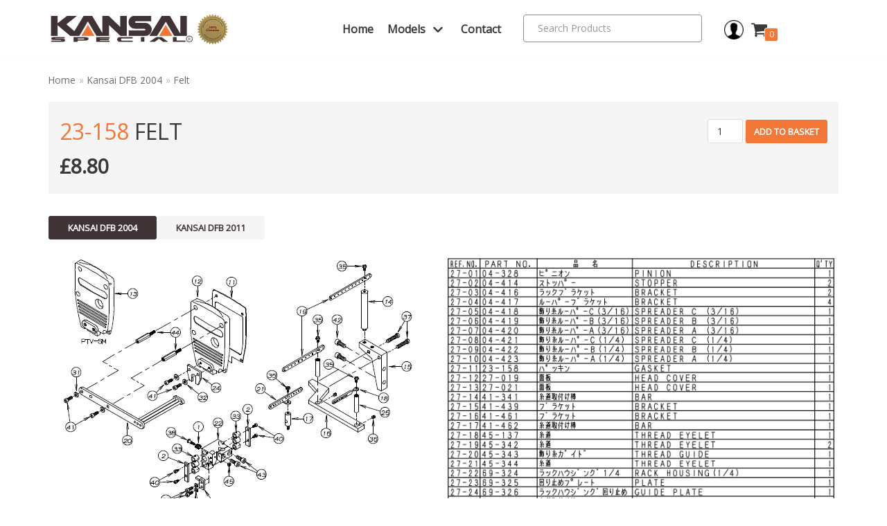

--- FILE ---
content_type: text/html; charset=UTF-8
request_url: https://www.kansai-special.co.uk/product/felt-37/
body_size: 15201
content:
<!DOCTYPE html>
<html lang="en-GB">

<head>
	
	<meta charset="UTF-8">
	<meta name="viewport" content="width=device-width, initial-scale=1, minimum-scale=1">
	<link rel="profile" href="http://gmpg.org/xfn/11">
		<title>Felt &#8211; Kansai Special</title>
<meta name='robots' content='max-image-preview:large' />
<link rel='dns-prefetch' href='//fonts.googleapis.com' />
<link rel="alternate" type="application/rss+xml" title="Kansai Special &raquo; Feed" href="https://www.kansai-special.co.uk/feed/" />
<link rel="alternate" type="application/rss+xml" title="Kansai Special &raquo; Comments Feed" href="https://www.kansai-special.co.uk/comments/feed/" />
<script type="text/javascript">
/* <![CDATA[ */
window._wpemojiSettings = {"baseUrl":"https:\/\/s.w.org\/images\/core\/emoji\/15.0.3\/72x72\/","ext":".png","svgUrl":"https:\/\/s.w.org\/images\/core\/emoji\/15.0.3\/svg\/","svgExt":".svg","source":{"concatemoji":"https:\/\/www.kansai-special.co.uk\/wp-includes\/js\/wp-emoji-release.min.js?ver=6.5.7"}};
/*! This file is auto-generated */
!function(i,n){var o,s,e;function c(e){try{var t={supportTests:e,timestamp:(new Date).valueOf()};sessionStorage.setItem(o,JSON.stringify(t))}catch(e){}}function p(e,t,n){e.clearRect(0,0,e.canvas.width,e.canvas.height),e.fillText(t,0,0);var t=new Uint32Array(e.getImageData(0,0,e.canvas.width,e.canvas.height).data),r=(e.clearRect(0,0,e.canvas.width,e.canvas.height),e.fillText(n,0,0),new Uint32Array(e.getImageData(0,0,e.canvas.width,e.canvas.height).data));return t.every(function(e,t){return e===r[t]})}function u(e,t,n){switch(t){case"flag":return n(e,"\ud83c\udff3\ufe0f\u200d\u26a7\ufe0f","\ud83c\udff3\ufe0f\u200b\u26a7\ufe0f")?!1:!n(e,"\ud83c\uddfa\ud83c\uddf3","\ud83c\uddfa\u200b\ud83c\uddf3")&&!n(e,"\ud83c\udff4\udb40\udc67\udb40\udc62\udb40\udc65\udb40\udc6e\udb40\udc67\udb40\udc7f","\ud83c\udff4\u200b\udb40\udc67\u200b\udb40\udc62\u200b\udb40\udc65\u200b\udb40\udc6e\u200b\udb40\udc67\u200b\udb40\udc7f");case"emoji":return!n(e,"\ud83d\udc26\u200d\u2b1b","\ud83d\udc26\u200b\u2b1b")}return!1}function f(e,t,n){var r="undefined"!=typeof WorkerGlobalScope&&self instanceof WorkerGlobalScope?new OffscreenCanvas(300,150):i.createElement("canvas"),a=r.getContext("2d",{willReadFrequently:!0}),o=(a.textBaseline="top",a.font="600 32px Arial",{});return e.forEach(function(e){o[e]=t(a,e,n)}),o}function t(e){var t=i.createElement("script");t.src=e,t.defer=!0,i.head.appendChild(t)}"undefined"!=typeof Promise&&(o="wpEmojiSettingsSupports",s=["flag","emoji"],n.supports={everything:!0,everythingExceptFlag:!0},e=new Promise(function(e){i.addEventListener("DOMContentLoaded",e,{once:!0})}),new Promise(function(t){var n=function(){try{var e=JSON.parse(sessionStorage.getItem(o));if("object"==typeof e&&"number"==typeof e.timestamp&&(new Date).valueOf()<e.timestamp+604800&&"object"==typeof e.supportTests)return e.supportTests}catch(e){}return null}();if(!n){if("undefined"!=typeof Worker&&"undefined"!=typeof OffscreenCanvas&&"undefined"!=typeof URL&&URL.createObjectURL&&"undefined"!=typeof Blob)try{var e="postMessage("+f.toString()+"("+[JSON.stringify(s),u.toString(),p.toString()].join(",")+"));",r=new Blob([e],{type:"text/javascript"}),a=new Worker(URL.createObjectURL(r),{name:"wpTestEmojiSupports"});return void(a.onmessage=function(e){c(n=e.data),a.terminate(),t(n)})}catch(e){}c(n=f(s,u,p))}t(n)}).then(function(e){for(var t in e)n.supports[t]=e[t],n.supports.everything=n.supports.everything&&n.supports[t],"flag"!==t&&(n.supports.everythingExceptFlag=n.supports.everythingExceptFlag&&n.supports[t]);n.supports.everythingExceptFlag=n.supports.everythingExceptFlag&&!n.supports.flag,n.DOMReady=!1,n.readyCallback=function(){n.DOMReady=!0}}).then(function(){return e}).then(function(){var e;n.supports.everything||(n.readyCallback(),(e=n.source||{}).concatemoji?t(e.concatemoji):e.wpemoji&&e.twemoji&&(t(e.twemoji),t(e.wpemoji)))}))}((window,document),window._wpemojiSettings);
/* ]]> */
</script>
<style id='wp-emoji-styles-inline-css' type='text/css'>

	img.wp-smiley, img.emoji {
		display: inline !important;
		border: none !important;
		box-shadow: none !important;
		height: 1em !important;
		width: 1em !important;
		margin: 0 0.07em !important;
		vertical-align: -0.1em !important;
		background: none !important;
		padding: 0 !important;
	}
</style>
<link rel='stylesheet' id='wp-block-library-css' href='https://www.kansai-special.co.uk/wp-includes/css/dist/block-library/style.min.css?ver=6.5.7' type='text/css' media='all' />
<style id='classic-theme-styles-inline-css' type='text/css'>
/*! This file is auto-generated */
.wp-block-button__link{color:#fff;background-color:#32373c;border-radius:9999px;box-shadow:none;text-decoration:none;padding:calc(.667em + 2px) calc(1.333em + 2px);font-size:1.125em}.wp-block-file__button{background:#32373c;color:#fff;text-decoration:none}
</style>
<style id='global-styles-inline-css' type='text/css'>
body{--wp--preset--color--black: #000000;--wp--preset--color--cyan-bluish-gray: #abb8c3;--wp--preset--color--white: #ffffff;--wp--preset--color--pale-pink: #f78da7;--wp--preset--color--vivid-red: #cf2e2e;--wp--preset--color--luminous-vivid-orange: #ff6900;--wp--preset--color--luminous-vivid-amber: #fcb900;--wp--preset--color--light-green-cyan: #7bdcb5;--wp--preset--color--vivid-green-cyan: #00d084;--wp--preset--color--pale-cyan-blue: #8ed1fc;--wp--preset--color--vivid-cyan-blue: #0693e3;--wp--preset--color--vivid-purple: #9b51e0;--wp--preset--color--neve-link-color: var(--nv-primary-accent);--wp--preset--color--neve-link-hover-color: var(--nv-secondary-accent);--wp--preset--color--nv-site-bg: var(--nv-site-bg);--wp--preset--color--nv-light-bg: var(--nv-light-bg);--wp--preset--color--nv-dark-bg: var(--nv-dark-bg);--wp--preset--color--neve-text-color: var(--nv-text-color);--wp--preset--color--nv-text-dark-bg: var(--nv-text-dark-bg);--wp--preset--color--nv-c-1: var(--nv-c-1);--wp--preset--color--nv-c-2: var(--nv-c-2);--wp--preset--gradient--vivid-cyan-blue-to-vivid-purple: linear-gradient(135deg,rgba(6,147,227,1) 0%,rgb(155,81,224) 100%);--wp--preset--gradient--light-green-cyan-to-vivid-green-cyan: linear-gradient(135deg,rgb(122,220,180) 0%,rgb(0,208,130) 100%);--wp--preset--gradient--luminous-vivid-amber-to-luminous-vivid-orange: linear-gradient(135deg,rgba(252,185,0,1) 0%,rgba(255,105,0,1) 100%);--wp--preset--gradient--luminous-vivid-orange-to-vivid-red: linear-gradient(135deg,rgba(255,105,0,1) 0%,rgb(207,46,46) 100%);--wp--preset--gradient--very-light-gray-to-cyan-bluish-gray: linear-gradient(135deg,rgb(238,238,238) 0%,rgb(169,184,195) 100%);--wp--preset--gradient--cool-to-warm-spectrum: linear-gradient(135deg,rgb(74,234,220) 0%,rgb(151,120,209) 20%,rgb(207,42,186) 40%,rgb(238,44,130) 60%,rgb(251,105,98) 80%,rgb(254,248,76) 100%);--wp--preset--gradient--blush-light-purple: linear-gradient(135deg,rgb(255,206,236) 0%,rgb(152,150,240) 100%);--wp--preset--gradient--blush-bordeaux: linear-gradient(135deg,rgb(254,205,165) 0%,rgb(254,45,45) 50%,rgb(107,0,62) 100%);--wp--preset--gradient--luminous-dusk: linear-gradient(135deg,rgb(255,203,112) 0%,rgb(199,81,192) 50%,rgb(65,88,208) 100%);--wp--preset--gradient--pale-ocean: linear-gradient(135deg,rgb(255,245,203) 0%,rgb(182,227,212) 50%,rgb(51,167,181) 100%);--wp--preset--gradient--electric-grass: linear-gradient(135deg,rgb(202,248,128) 0%,rgb(113,206,126) 100%);--wp--preset--gradient--midnight: linear-gradient(135deg,rgb(2,3,129) 0%,rgb(40,116,252) 100%);--wp--preset--font-size--small: 13px;--wp--preset--font-size--medium: 20px;--wp--preset--font-size--large: 36px;--wp--preset--font-size--x-large: 42px;--wp--preset--spacing--20: 0.44rem;--wp--preset--spacing--30: 0.67rem;--wp--preset--spacing--40: 1rem;--wp--preset--spacing--50: 1.5rem;--wp--preset--spacing--60: 2.25rem;--wp--preset--spacing--70: 3.38rem;--wp--preset--spacing--80: 5.06rem;--wp--preset--shadow--natural: 6px 6px 9px rgba(0, 0, 0, 0.2);--wp--preset--shadow--deep: 12px 12px 50px rgba(0, 0, 0, 0.4);--wp--preset--shadow--sharp: 6px 6px 0px rgba(0, 0, 0, 0.2);--wp--preset--shadow--outlined: 6px 6px 0px -3px rgba(255, 255, 255, 1), 6px 6px rgba(0, 0, 0, 1);--wp--preset--shadow--crisp: 6px 6px 0px rgba(0, 0, 0, 1);}:where(.is-layout-flex){gap: 0.5em;}:where(.is-layout-grid){gap: 0.5em;}body .is-layout-flex{display: flex;}body .is-layout-flex{flex-wrap: wrap;align-items: center;}body .is-layout-flex > *{margin: 0;}body .is-layout-grid{display: grid;}body .is-layout-grid > *{margin: 0;}:where(.wp-block-columns.is-layout-flex){gap: 2em;}:where(.wp-block-columns.is-layout-grid){gap: 2em;}:where(.wp-block-post-template.is-layout-flex){gap: 1.25em;}:where(.wp-block-post-template.is-layout-grid){gap: 1.25em;}.has-black-color{color: var(--wp--preset--color--black) !important;}.has-cyan-bluish-gray-color{color: var(--wp--preset--color--cyan-bluish-gray) !important;}.has-white-color{color: var(--wp--preset--color--white) !important;}.has-pale-pink-color{color: var(--wp--preset--color--pale-pink) !important;}.has-vivid-red-color{color: var(--wp--preset--color--vivid-red) !important;}.has-luminous-vivid-orange-color{color: var(--wp--preset--color--luminous-vivid-orange) !important;}.has-luminous-vivid-amber-color{color: var(--wp--preset--color--luminous-vivid-amber) !important;}.has-light-green-cyan-color{color: var(--wp--preset--color--light-green-cyan) !important;}.has-vivid-green-cyan-color{color: var(--wp--preset--color--vivid-green-cyan) !important;}.has-pale-cyan-blue-color{color: var(--wp--preset--color--pale-cyan-blue) !important;}.has-vivid-cyan-blue-color{color: var(--wp--preset--color--vivid-cyan-blue) !important;}.has-vivid-purple-color{color: var(--wp--preset--color--vivid-purple) !important;}.has-black-background-color{background-color: var(--wp--preset--color--black) !important;}.has-cyan-bluish-gray-background-color{background-color: var(--wp--preset--color--cyan-bluish-gray) !important;}.has-white-background-color{background-color: var(--wp--preset--color--white) !important;}.has-pale-pink-background-color{background-color: var(--wp--preset--color--pale-pink) !important;}.has-vivid-red-background-color{background-color: var(--wp--preset--color--vivid-red) !important;}.has-luminous-vivid-orange-background-color{background-color: var(--wp--preset--color--luminous-vivid-orange) !important;}.has-luminous-vivid-amber-background-color{background-color: var(--wp--preset--color--luminous-vivid-amber) !important;}.has-light-green-cyan-background-color{background-color: var(--wp--preset--color--light-green-cyan) !important;}.has-vivid-green-cyan-background-color{background-color: var(--wp--preset--color--vivid-green-cyan) !important;}.has-pale-cyan-blue-background-color{background-color: var(--wp--preset--color--pale-cyan-blue) !important;}.has-vivid-cyan-blue-background-color{background-color: var(--wp--preset--color--vivid-cyan-blue) !important;}.has-vivid-purple-background-color{background-color: var(--wp--preset--color--vivid-purple) !important;}.has-black-border-color{border-color: var(--wp--preset--color--black) !important;}.has-cyan-bluish-gray-border-color{border-color: var(--wp--preset--color--cyan-bluish-gray) !important;}.has-white-border-color{border-color: var(--wp--preset--color--white) !important;}.has-pale-pink-border-color{border-color: var(--wp--preset--color--pale-pink) !important;}.has-vivid-red-border-color{border-color: var(--wp--preset--color--vivid-red) !important;}.has-luminous-vivid-orange-border-color{border-color: var(--wp--preset--color--luminous-vivid-orange) !important;}.has-luminous-vivid-amber-border-color{border-color: var(--wp--preset--color--luminous-vivid-amber) !important;}.has-light-green-cyan-border-color{border-color: var(--wp--preset--color--light-green-cyan) !important;}.has-vivid-green-cyan-border-color{border-color: var(--wp--preset--color--vivid-green-cyan) !important;}.has-pale-cyan-blue-border-color{border-color: var(--wp--preset--color--pale-cyan-blue) !important;}.has-vivid-cyan-blue-border-color{border-color: var(--wp--preset--color--vivid-cyan-blue) !important;}.has-vivid-purple-border-color{border-color: var(--wp--preset--color--vivid-purple) !important;}.has-vivid-cyan-blue-to-vivid-purple-gradient-background{background: var(--wp--preset--gradient--vivid-cyan-blue-to-vivid-purple) !important;}.has-light-green-cyan-to-vivid-green-cyan-gradient-background{background: var(--wp--preset--gradient--light-green-cyan-to-vivid-green-cyan) !important;}.has-luminous-vivid-amber-to-luminous-vivid-orange-gradient-background{background: var(--wp--preset--gradient--luminous-vivid-amber-to-luminous-vivid-orange) !important;}.has-luminous-vivid-orange-to-vivid-red-gradient-background{background: var(--wp--preset--gradient--luminous-vivid-orange-to-vivid-red) !important;}.has-very-light-gray-to-cyan-bluish-gray-gradient-background{background: var(--wp--preset--gradient--very-light-gray-to-cyan-bluish-gray) !important;}.has-cool-to-warm-spectrum-gradient-background{background: var(--wp--preset--gradient--cool-to-warm-spectrum) !important;}.has-blush-light-purple-gradient-background{background: var(--wp--preset--gradient--blush-light-purple) !important;}.has-blush-bordeaux-gradient-background{background: var(--wp--preset--gradient--blush-bordeaux) !important;}.has-luminous-dusk-gradient-background{background: var(--wp--preset--gradient--luminous-dusk) !important;}.has-pale-ocean-gradient-background{background: var(--wp--preset--gradient--pale-ocean) !important;}.has-electric-grass-gradient-background{background: var(--wp--preset--gradient--electric-grass) !important;}.has-midnight-gradient-background{background: var(--wp--preset--gradient--midnight) !important;}.has-small-font-size{font-size: var(--wp--preset--font-size--small) !important;}.has-medium-font-size{font-size: var(--wp--preset--font-size--medium) !important;}.has-large-font-size{font-size: var(--wp--preset--font-size--large) !important;}.has-x-large-font-size{font-size: var(--wp--preset--font-size--x-large) !important;}
.wp-block-navigation a:where(:not(.wp-element-button)){color: inherit;}
:where(.wp-block-post-template.is-layout-flex){gap: 1.25em;}:where(.wp-block-post-template.is-layout-grid){gap: 1.25em;}
:where(.wp-block-columns.is-layout-flex){gap: 2em;}:where(.wp-block-columns.is-layout-grid){gap: 2em;}
.wp-block-pullquote{font-size: 1.5em;line-height: 1.6;}
</style>
<link rel='stylesheet' id='photoswipe-css' href='https://www.kansai-special.co.uk/wp-content/plugins/woocommerce/assets/css/photoswipe/photoswipe.min.css?ver=8.7.2' type='text/css' media='all' />
<link rel='stylesheet' id='photoswipe-default-skin-css' href='https://www.kansai-special.co.uk/wp-content/plugins/woocommerce/assets/css/photoswipe/default-skin/default-skin.min.css?ver=8.7.2' type='text/css' media='all' />
<link rel='stylesheet' id='woocommerce-layout-css' href='https://www.kansai-special.co.uk/wp-content/plugins/woocommerce/assets/css/woocommerce-layout.css?ver=8.7.2' type='text/css' media='all' />
<link rel='stylesheet' id='woocommerce-smallscreen-css' href='https://www.kansai-special.co.uk/wp-content/plugins/woocommerce/assets/css/woocommerce-smallscreen.css?ver=8.7.2' type='text/css' media='only screen and (max-width: 768px)' />
<link rel='stylesheet' id='woocommerce-general-css' href='https://www.kansai-special.co.uk/wp-content/plugins/woocommerce/assets/css/woocommerce.css?ver=8.7.2' type='text/css' media='all' />
<style id='woocommerce-inline-inline-css' type='text/css'>
.woocommerce form .form-row .required { visibility: visible; }
</style>
<link rel='stylesheet' id='aws-style-css' href='https://www.kansai-special.co.uk/wp-content/plugins/advanced-woo-search/assets/css/common.min.css?ver=3.04' type='text/css' media='all' />
<link rel='stylesheet' id='WCPAY_PAYMENT_REQUEST-css' href='https://www.kansai-special.co.uk/wp-content/plugins/woocommerce-payments/dist/payment-request.css?ver=7.5.3' type='text/css' media='all' />
<link rel='stylesheet' id='neve-style-css' href='https://www.kansai-special.co.uk/wp-content/themes/neve/style-main.css?20012026113840&#038;ver=6.5.7' type='text/css' media='all' />
<style id='neve-style-inline-css' type='text/css'>
.header-menu-sidebar-inner li.menu-item-nav-search { display: none; }
 .container{ max-width: 748px; } .single-post-container .alignfull > [class*="__inner-container"], .single-post-container .alignwide > [class*="__inner-container"]{ max-width:718px } .single-product .alignfull > [class*="__inner-container"], .single-product .alignwide > [class*="__inner-container"]{ max-width:718px } .button.button-primary, button, input[type=button], .btn, input[type="submit"], /* Buttons in navigation */ ul[id^="nv-primary-navigation"] li.button.button-primary > a, .menu li.button.button-primary > a, .wp-block-button.is-style-primary .wp-block-button__link, .wc-block-grid .wp-block-button .wp-block-button__link ,.woocommerce *:not(.woocommerce-mini-cart__buttons) > a.button, .woocommerce *:not(.woocommerce-mini-cart__buttons) > .button:not(.nv-sidebar-toggle):not(.nv-close-cart-sidebar):not([name="apply_coupon"]):not(.more-details):not(.checkout-button), .woocommerce a.button.alt, .woocommerce a.button.button-primary, .woocommerce button.button:disabled, .woocommerce button.button:disabled[disabled], .woocommerce a.button.add_to_cart, .woocommerce a.product_type_grouped, .woocommerce a.product_type_external, .woocommerce a.product_type_variable, .woocommerce button.button.alt, .woocommerce button.button.alt.single_add_to_cart_button.disabled, .woocommerce button.button.alt.single_add_to_cart_button, .woocommerce .actions > button[type=submit], .woocommerce button#place_order, .woocommerce .return-to-shop > .button, .button.woocommerce-form-login__submit,.woocommerce #review_form #respond input#submit, .woocommerce-cart .woocommerce .wc-proceed-to-checkout > a.button.checkout-button, .woocommerce-checkout #payment .place-order button#place_order, .woocommerce-account.woocommerce-edit-account .woocommerce .woocommerce-MyAccount-content p > button[type="submit"][name="save_account_details"].woocommerce-Button.button, .wc-block-product-search .wc-block-product-search__button:not(:disabled):not([aria-disabled=true]), form input[type="submit"], form button[type="submit"], #comments input[type="submit"]{ background-color: var(--nv-primary-accent);color: #ffffff;border-radius:3px;border:none;border-width:1px 1px 1px 1px; } .button.button-primary:hover, ul[id^="nv-primary-navigation"] li.button.button-primary > a:hover, .menu li.button.button-primary > a:hover, .wp-block-button.is-style-primary .wp-block-button__link:hover, .wc-block-grid .wp-block-button .wp-block-button__link:hover ,.woocommerce *:not(.woocommerce-mini-cart__buttons) > a.button:hover, .woocommerce *:not(.woocommerce-mini-cart__buttons) > .button:not(.nv-sidebar-toggle):not(.nv-close-cart-sidebar):not([name="apply_coupon"]):not(.more-details):not(.checkout-button):hover, .woocommerce a.button.alt:hover, .woocommerce a.button.button-primary:hover, .woocommerce button.button:disabled:hover, .woocommerce button.button:disabled[disabled]:hover, .woocommerce a.button.add_to_cart:hover, .woocommerce a.product_type_grouped:hover, .woocommerce a.product_type_external:hover, .woocommerce a.product_type_variable:hover, .woocommerce button.button.alt.single_add_to_cart_button.disabled:hover, .woocommerce button.button.alt.single_add_to_cart_button:hover, .woocommerce .actions > button[type=submit]:hover, .woocommerce .return-to-shop > .button:hover, .button.woocommerce-form-login__submit:hover,.woocommerce #review_form #respond input#submit:hover, .woocommerce a.button.checkout-button:hover, .woocommerce button#place_order:hover, .woocommerce-account.woocommerce-edit-account .woocommerce .woocommerce-MyAccount-content p > button[type="submit"][name="save_account_details"].woocommerce-Button.button:hover, .wc-block-product-search .wc-block-product-search__button:not(:disabled):not([aria-disabled=true]):hover, form input[type="submit"]:hover, form button[type="submit"]:hover, #comments input[type="submit"]:hover{ background-color: var(--nv-primary-accent);color: #ffffff; } .button.button-secondary:not(.secondary-default), .wp-block-button.is-style-secondary .wp-block-button__link ,.woocommerce-cart table.cart td.actions .coupon > .input-text + .button, .woocommerce-checkout #neve-checkout-coupon .woocommerce-form-coupon .form-row-last button, .woocommerce button.button:not(.single_add_to_cart_button), .woocommerce a.added_to_cart, .woocommerce .checkout_coupon button.button, .woocommerce .price_slider_amount button.button, .woocommerce .button.button-secondary.more-details, .woocommerce-checkout #neve-checkout-coupon .woocommerce-form-coupon .form-row-last button.button{ background-color: rgba(0,0,0,0);color: var(--nv-text-color);border-radius:3px;border:1px solid;border-width:1px 1px 1px 1px; } .button.button-secondary.secondary-default{ background-color: rgba(0,0,0,0);color: var(--nv-text-color);border-radius:3px;border:1px solid;border-width:1px 1px 1px 1px; } .button.button-secondary:not(.secondary-default):hover, .wp-block-button.is-style-secondary .wp-block-button__link:hover ,.woocommerce-cart table.cart td.actions .coupon > .input-text + .button:hover, .woocommerce-checkout #neve-checkout-coupon .woocommerce-form-coupon .form-row-last button:hover, .woocommerce button.button:not(.single_add_to_cart_button):hover, .woocommerce a.added_to_cart:hover, .woocommerce .checkout_coupon button.button:hover, .woocommerce .price_slider_amount button.button:hover, .woocommerce .button.button-secondary.more-details:hover, .woocommerce-checkout #neve-checkout-coupon .woocommerce-form-coupon .form-row-last button.button:hover{ background-color: rgba(0,0,0,0);color: var(--nv-text-color); } .button.button-secondary.secondary-default:hover{ background-color: rgba(0,0,0,0);color: var(--nv-text-color); } .woocommerce-mini-cart__buttons .button.checkout{ background-color: var(--nv-primary-accent);color: #ffffff;border-radius:3px;border:none;border-width:1px 1px 1px 1px; } .woocommerce-mini-cart__buttons .button.checkout:hover{ background-color: var(--nv-primary-accent);color: #ffffff; } .woocommerce .woocommerce-mini-cart__buttons.buttons a.button.wc-forward:not(.checkout){ color: var(--nv-text-color);border-radius:3px;border:1px solid;border-width:1px 1px 1px 1px; } .woocommerce .woocommerce-mini-cart__buttons.buttons a.button.wc-forward:not(.checkout):hover{ color: var(--nv-text-color); } body, .site-title{ font-family: Open Sans, var(--nv-fallback-ff); } .cart_totals > h2, .cross-sells > h2, #order_review_heading{ font-family: Open Sans, var(--nv-fallback-ff); } form:not([role="search"]):not(.woocommerce-cart-form):not(.woocommerce-ordering):not(.cart) input:read-write:not(#coupon_code), form textarea, form select, .widget select, .woocommerce-page .select2{ margin-bottom: 10px; } form input:read-write, form textarea, form select, form select option, form.wp-block-search input.wp-block-search__input, .widget select, .woocommerce-cart table.cart td.actions .coupon .input-text, .woocommerce-page .select2-container--default .select2-selection--single, .woocommerce-page .woocommerce form .form-row input.input-text, .woocommerce-page .woocommerce form .form-row textarea, .wc-block-product-search form input.wc-block-product-search__field{ color: var(--nv-text-color); font-family: Open Sans, var(--nv-fallback-ff); } form label, .wpforms-container .wpforms-field-label, .woocommerce form .form-row label{ margin-bottom: 10px; } form.search-form input:read-write, form.woocommerce-product-search input[type="search"]{ padding-right:45px !important; font-family: Open Sans, var(--nv-fallback-ff); } .header-main-inner,.header-main-inner a:not(.button),.header-main-inner .navbar-toggle{ color: var(--nv-text-color); } .header-main-inner .nv-icon svg,.header-main-inner .nv-contact-list svg{ fill: var(--nv-text-color); } .header-main-inner .icon-bar{ background-color: var(--nv-text-color); } .hfg_header .header-main-inner .nav-ul .sub-menu{ background-color: var(--nv-site-bg); } .hfg_header .header-main-inner{ background-color: var(--nv-site-bg); } .header-bottom-inner,.header-bottom-inner a:not(.button),.header-bottom-inner .navbar-toggle{ color: var(--nv-text-color); } .header-bottom-inner .nv-icon svg,.header-bottom-inner .nv-contact-list svg{ fill: var(--nv-text-color); } .header-bottom-inner .icon-bar{ background-color: var(--nv-text-color); } .hfg_header .header-bottom-inner .nav-ul .sub-menu{ background-color: var(--nv-site-bg); } .hfg_header .header-bottom-inner{ background-color: var(--nv-site-bg); } .header-menu-sidebar .header-menu-sidebar-bg,.header-menu-sidebar .header-menu-sidebar-bg a:not(.button),.header-menu-sidebar .header-menu-sidebar-bg .navbar-toggle{ color: var(--nv-text-color); } .header-menu-sidebar .header-menu-sidebar-bg .nv-icon svg,.header-menu-sidebar .header-menu-sidebar-bg .nv-contact-list svg{ fill: var(--nv-text-color); } .header-menu-sidebar .header-menu-sidebar-bg .icon-bar{ background-color: var(--nv-text-color); } .hfg_header .header-menu-sidebar .header-menu-sidebar-bg .nav-ul .sub-menu{ background-color: var(--nv-site-bg); } .hfg_header .header-menu-sidebar .header-menu-sidebar-bg{ background-color: var(--nv-site-bg); } .header-menu-sidebar{ width: 360px; } .builder-item--logo .site-logo img{ max-width: 120px; } .builder-item--logo .site-logo{ padding:10px 0px 10px 0px; } .builder-item--logo{ margin:0px 0px 0px 0px; } .builder-item--nav-icon .navbar-toggle{ padding:10px 15px 10px 15px; } .builder-item--nav-icon{ margin:0px 0px 0px 0px; } .builder-item--primary-menu .nav-menu-primary > .nav-ul li:not(.woocommerce-mini-cart-item) > a,.builder-item--primary-menu .nav-menu-primary > .nav-ul .has-caret > a,.builder-item--primary-menu .nav-menu-primary > .nav-ul .neve-mm-heading span,.builder-item--primary-menu .nav-menu-primary > .nav-ul .has-caret{ color: var(--nv-text-color); } .builder-item--primary-menu .nav-menu-primary > .nav-ul li:not(.woocommerce-mini-cart-item) > a:after,.builder-item--primary-menu .nav-menu-primary > .nav-ul li > .has-caret > a:after{ background-color: var(--nv-secondary-accent); } .builder-item--primary-menu .nav-menu-primary > .nav-ul li:not(.woocommerce-mini-cart-item):hover > a,.builder-item--primary-menu .nav-menu-primary > .nav-ul li:hover > .has-caret > a,.builder-item--primary-menu .nav-menu-primary > .nav-ul li:hover > .has-caret{ color: var(--nv-secondary-accent); } .builder-item--primary-menu .nav-menu-primary > .nav-ul li:hover > .has-caret svg{ fill: var(--nv-secondary-accent); } .builder-item--primary-menu .nav-menu-primary > .nav-ul li.current-menu-item > a,.builder-item--primary-menu .nav-menu-primary > .nav-ul li.current_page_item > a,.builder-item--primary-menu .nav-menu-primary > .nav-ul li.current_page_item > .has-caret > a{ color: var(--nv-primary-accent); } .builder-item--primary-menu .nav-menu-primary > .nav-ul li.current-menu-item > .has-caret svg{ fill: var(--nv-primary-accent); } .builder-item--primary-menu .nav-ul > li:not(:last-of-type){ margin-right:20px; } .builder-item--primary-menu .style-full-height .nav-ul li:not(.menu-item-nav-search):not(.menu-item-nav-cart):hover > a:after{ width: calc(100% + 20px); } .builder-item--primary-menu .nav-ul li a, .builder-item--primary-menu .neve-mm-heading span{ min-height: 25px; } .builder-item--primary-menu{ font-size: 1em; line-height: 1.6em; letter-spacing: 0px; font-weight: 500; text-transform: none; padding:0px 0px 0px 0px;margin:0px 0px 0px 0px; } .builder-item--primary-menu svg{ width: 1em;height: 1em; } .builder-item--custom_html .nv-html-content{ font-size: 1em; line-height: 1.6em; letter-spacing: 0px; font-weight: 500; text-transform: none; } .builder-item--custom_html .nv-html-content svg{ width: 1em;height: 1em; } .builder-item--custom_html{ padding:0px 0px 0px 0px;margin:0px 0px 0px 0px; } .builder-item--header_search > .search-field form input[type=submit],.builder-item--header_search > .search-field form .nv-search-icon-wrap{ width: 14px; } .builder-item--header_search > .search-field form input[type=search]{ height: 40px; font-size: 14px; padding-right:45px;border-width:1px 1px 1px 1px;border-radius:1px 1px 1px 1px; } .builder-item--header_search > .search-field form .nv-search-icon-wrap .nv-icon svg{ width: 14px;height: 14px; } .builder-item--header_search > .search-field form{ padding:0px 0px 0px 0px; } .builder-item--header_search{ margin:0px 0px 0px 0px; } .builder-item--header_cart_icon span.nv-icon.nv-cart svg{ width: 28px;height: 28px; } .builder-item--header_cart_icon{ padding:0px 10px 0px 10px;margin:0px 0px 0px 0px; } .footer-top-inner{ background-color: var(--nv-light-bg); } .footer-top-inner,.footer-top-inner a:not(.button),.footer-top-inner .navbar-toggle{ color: var(--nv-text-color); } .footer-top-inner .nv-icon svg,.footer-top-inner .nv-contact-list svg{ fill: var(--nv-text-color); } .footer-top-inner .icon-bar{ background-color: var(--nv-text-color); } .footer-top-inner .nav-ul .sub-menu{ background-color: var(--nv-light-bg); } .builder-item--footer-one-widgets{ padding:0px 0px 0px 0px;margin:0px 0px 0px 0px; } .builder-item--footer-three-widgets{ padding:0px 0px 0px 0px;margin:0px 0px 0px 0px; } @media(min-width: 576px){ .container{ max-width: 992px; } .single-post-container .alignfull > [class*="__inner-container"], .single-post-container .alignwide > [class*="__inner-container"]{ max-width:962px } .single-product .alignfull > [class*="__inner-container"], .single-product .alignwide > [class*="__inner-container"]{ max-width:962px } .header-menu-sidebar{ width: 360px; } .builder-item--logo .site-logo img{ max-width: 120px; } .builder-item--logo .site-logo{ padding:10px 0px 10px 0px; } .builder-item--logo{ margin:0px 0px 0px 0px; } .builder-item--nav-icon .navbar-toggle{ padding:10px 15px 10px 15px; } .builder-item--nav-icon{ margin:0px 0px 0px 0px; } .builder-item--primary-menu .nav-ul > li:not(:last-of-type){ margin-right:20px; } .builder-item--primary-menu .style-full-height .nav-ul li:not(.menu-item-nav-search):not(.menu-item-nav-cart):hover > a:after{ width: calc(100% + 20px); } .builder-item--primary-menu .nav-ul li a, .builder-item--primary-menu .neve-mm-heading span{ min-height: 25px; } .builder-item--primary-menu{ font-size: 1em; line-height: 1.6em; letter-spacing: 0px; padding:0px 0px 0px 0px;margin:0px 0px 0px 0px; } .builder-item--primary-menu svg{ width: 1em;height: 1em; } .builder-item--custom_html .nv-html-content{ font-size: 1em; line-height: 1.6em; letter-spacing: 0px; } .builder-item--custom_html .nv-html-content svg{ width: 1em;height: 1em; } .builder-item--custom_html{ padding:0px 0px 0px 0px;margin:0px 0px 0px 0px; } .builder-item--header_search > .search-field form input[type=submit],.builder-item--header_search > .search-field form .nv-search-icon-wrap{ width: 14px; } .builder-item--header_search > .search-field form input[type=search]{ height: 40px; font-size: 14px; padding-right:45px;border-width:1px 1px 1px 1px;border-radius:1px 1px 1px 1px; } .builder-item--header_search > .search-field form .nv-search-icon-wrap .nv-icon svg{ width: 14px;height: 14px; } .builder-item--header_search > .search-field form{ padding:0px 0px 0px 0px; } .builder-item--header_search{ margin:0px 0px 0px 0px; } .builder-item--header_cart_icon{ padding:0px 10px 0px 10px;margin:0px 0px 0px 0px; } .builder-item--footer-one-widgets{ padding:0px 0px 0px 0px;margin:0px 0px 0px 0px; } .builder-item--footer-three-widgets{ padding:0px 0px 0px 0px;margin:0px 0px 0px 0px; } }@media(min-width: 960px){ .container{ max-width: 1170px; } body:not(.single):not(.archive):not(.blog):not(.search) .neve-main > .container .col{ max-width: 100%; } body:not(.single):not(.archive):not(.blog):not(.search) .nv-sidebar-wrap{ max-width: 0%; } .neve-main > .single-post-container .nv-single-post-wrap.col{ max-width: 100%; } .single-post-container .alignfull > [class*="__inner-container"], .single-post-container .alignwide > [class*="__inner-container"]{ max-width:1140px } .container-fluid.single-post-container .alignfull > [class*="__inner-container"], .container-fluid.single-post-container .alignwide > [class*="__inner-container"]{ max-width:calc(100% + 15px) } .neve-main > .single-post-container .nv-sidebar-wrap{ max-width: 0%; } .single-product .neve-main > .shop-container .nv-shop.col{ max-width: 100%; } .single-product .alignfull > [class*="__inner-container"], .single-product .alignwide > [class*="__inner-container"]{ max-width:1140px } .single-product .container-fluid .alignfull > [class*="__inner-container"], .single-product .alignwide > [class*="__inner-container"]{ max-width:calc(100% + 15px) } .single-product .neve-main > .shop-container .nv-sidebar-wrap{ max-width: 0%; } .header-menu-sidebar{ width: 360px; } .builder-item--logo .site-logo img{ max-width: 350px; } .builder-item--logo .site-logo{ padding:10px 0px 10px 0px; } .builder-item--logo{ margin:0px 0px 0px 0px; } .builder-item--nav-icon .navbar-toggle{ padding:10px 15px 10px 15px; } .builder-item--nav-icon{ margin:0px 0px 0px 0px; } .builder-item--primary-menu .nav-ul > li:not(:last-of-type){ margin-right:20px; } .builder-item--primary-menu .style-full-height .nav-ul li:not(.menu-item-nav-search):not(.menu-item-nav-cart) > a:after{ left:-10px;right:-10px } .builder-item--primary-menu .style-full-height .nav-ul li:not(.menu-item-nav-search):not(.menu-item-nav-cart):hover > a:after{ width: calc(100% + 20px); } .builder-item--primary-menu .nav-ul li a, .builder-item--primary-menu .neve-mm-heading span{ min-height: 25px; } .builder-item--primary-menu{ font-size: 1em; line-height: 1.6em; letter-spacing: 0px; padding:0px 0px 0px 0px;margin:0px 0px 0px 0px; } .builder-item--primary-menu svg{ width: 1em;height: 1em; } .builder-item--custom_html .nv-html-content{ font-size: 1em; line-height: 1.6em; letter-spacing: 0px; } .builder-item--custom_html .nv-html-content svg{ width: 1em;height: 1em; } .builder-item--custom_html{ padding:0px 0px 0px 0px;margin:7px 0px 0px 0px; } .builder-item--header_search > .search-field form input[type=submit],.builder-item--header_search > .search-field form .nv-search-icon-wrap{ width: 14px; } .builder-item--header_search > .search-field form input[type=search]{ height: 40px; font-size: 14px; padding-right:45px;border-width:1px 1px 1px 1px;border-radius:1px 1px 1px 1px; } .builder-item--header_search > .search-field form .nv-search-icon-wrap .nv-icon svg{ width: 14px;height: 14px; } .builder-item--header_search > .search-field form{ padding:0px 0px 0px 0px; } .builder-item--header_search{ margin:0px 0px 0px 0px; } .builder-item--header_cart_icon{ padding:0px 10px 0px 10px;margin:0px 0px 0px 0px; } .footer-top-inner{ height:180px; } .builder-item--footer-one-widgets{ padding:0px 0px 0px 0px;margin:0px 0px 0px 0px; } .builder-item--footer-three-widgets{ padding:0px 0px 0px 0px;margin:0px 0px 0px 0px; } }.nv-content-wrap .elementor a:not(.button):not(.wp-block-file__button){ text-decoration: none; }:root{--nv-primary-accent:#f37737;--nv-secondary-accent:#403336;--nv-site-bg:#ffffff;--nv-light-bg:#ededed;--nv-dark-bg:#14171c;--nv-text-color:#393939;--nv-text-dark-bg:#ffffff;--nv-c-1:#77b978;--nv-c-2:#f37262;--nv-fallback-ff:Arial, Helvetica, sans-serif;}
:root{--e-global-color-nvprimaryaccent:#f37737;--e-global-color-nvsecondaryaccent:#403336;--e-global-color-nvsitebg:#ffffff;--e-global-color-nvlightbg:#ededed;--e-global-color-nvdarkbg:#14171c;--e-global-color-nvtextcolor:#393939;--e-global-color-nvtextdarkbg:#ffffff;--e-global-color-nvc1:#77b978;--e-global-color-nvc2:#f37262;}
</style>
<link rel='stylesheet' id='neve-child-css' href='https://www.kansai-special.co.uk/wp-content/themes/neve-child/style.css?20012026113840&#038;ver=1.0' type='text/css' media='all' />
<link rel='stylesheet' id='neve-woocommerce-css' href='https://www.kansai-special.co.uk/wp-content/themes/neve/assets/css/woocommerce.min.css?ver=2.11.3' type='text/css' media='all' />
<link rel='stylesheet' id='neve-google-font-open-sans-css' href='//fonts.googleapis.com/css?family=Open+Sans%3A400&#038;display=swap&#038;ver=2.11.3' type='text/css' media='all' />
<script type="text/javascript" src="https://www.kansai-special.co.uk/wp-includes/js/jquery/jquery.min.js?ver=3.7.1" id="jquery-core-js"></script>
<script type="text/javascript" src="https://www.kansai-special.co.uk/wp-includes/js/jquery/jquery-migrate.min.js?ver=3.4.1" id="jquery-migrate-js"></script>
<script type="text/javascript" src="https://www.kansai-special.co.uk/wp-content/plugins/woocommerce/assets/js/jquery-blockui/jquery.blockUI.min.js?ver=2.7.0-wc.8.7.2" id="jquery-blockui-js" defer="defer" data-wp-strategy="defer"></script>
<script type="text/javascript" id="wc-add-to-cart-js-extra">
/* <![CDATA[ */
var wc_add_to_cart_params = {"ajax_url":"\/wp-admin\/admin-ajax.php","wc_ajax_url":"\/?wc-ajax=%%endpoint%%","i18n_view_cart":"View basket","cart_url":"https:\/\/www.kansai-special.co.uk\/basket\/","is_cart":"","cart_redirect_after_add":"no"};
/* ]]> */
</script>
<script type="text/javascript" src="https://www.kansai-special.co.uk/wp-content/plugins/woocommerce/assets/js/frontend/add-to-cart.min.js?ver=8.7.2" id="wc-add-to-cart-js" defer="defer" data-wp-strategy="defer"></script>
<script type="text/javascript" src="https://www.kansai-special.co.uk/wp-content/plugins/woocommerce/assets/js/zoom/jquery.zoom.min.js?ver=1.7.21-wc.8.7.2" id="zoom-js" defer="defer" data-wp-strategy="defer"></script>
<script type="text/javascript" src="https://www.kansai-special.co.uk/wp-content/plugins/woocommerce/assets/js/flexslider/jquery.flexslider.min.js?ver=2.7.2-wc.8.7.2" id="flexslider-js" defer="defer" data-wp-strategy="defer"></script>
<script type="text/javascript" src="https://www.kansai-special.co.uk/wp-content/plugins/woocommerce/assets/js/photoswipe/photoswipe.min.js?ver=4.1.1-wc.8.7.2" id="photoswipe-js" defer="defer" data-wp-strategy="defer"></script>
<script type="text/javascript" src="https://www.kansai-special.co.uk/wp-content/plugins/woocommerce/assets/js/photoswipe/photoswipe-ui-default.min.js?ver=4.1.1-wc.8.7.2" id="photoswipe-ui-default-js" defer="defer" data-wp-strategy="defer"></script>
<script type="text/javascript" id="wc-single-product-js-extra">
/* <![CDATA[ */
var wc_single_product_params = {"i18n_required_rating_text":"Please select a rating","review_rating_required":"yes","flexslider":{"rtl":false,"animation":"slide","smoothHeight":true,"directionNav":false,"controlNav":"thumbnails","slideshow":false,"animationSpeed":500,"animationLoop":false,"allowOneSlide":false},"zoom_enabled":"1","zoom_options":[],"photoswipe_enabled":"1","photoswipe_options":{"shareEl":false,"closeOnScroll":false,"history":false,"hideAnimationDuration":0,"showAnimationDuration":0},"flexslider_enabled":"1"};
/* ]]> */
</script>
<script type="text/javascript" src="https://www.kansai-special.co.uk/wp-content/plugins/woocommerce/assets/js/frontend/single-product.min.js?ver=8.7.2" id="wc-single-product-js" defer="defer" data-wp-strategy="defer"></script>
<script type="text/javascript" src="https://www.kansai-special.co.uk/wp-content/plugins/woocommerce/assets/js/js-cookie/js.cookie.min.js?ver=2.1.4-wc.8.7.2" id="js-cookie-js" defer="defer" data-wp-strategy="defer"></script>
<script type="text/javascript" id="woocommerce-js-extra">
/* <![CDATA[ */
var woocommerce_params = {"ajax_url":"\/wp-admin\/admin-ajax.php","wc_ajax_url":"\/?wc-ajax=%%endpoint%%"};
/* ]]> */
</script>
<script type="text/javascript" src="https://www.kansai-special.co.uk/wp-content/plugins/woocommerce/assets/js/frontend/woocommerce.min.js?ver=8.7.2" id="woocommerce-js" defer="defer" data-wp-strategy="defer"></script>
<script type="text/javascript" id="WCPAY_ASSETS-js-extra">
/* <![CDATA[ */
var wcpayAssets = {"url":"https:\/\/www.kansai-special.co.uk\/wp-content\/plugins\/woocommerce-payments\/dist\/"};
/* ]]> */
</script>
<link rel="https://api.w.org/" href="https://www.kansai-special.co.uk/wp-json/" /><link rel="alternate" type="application/json" href="https://www.kansai-special.co.uk/wp-json/wp/v2/product/7556" /><link rel="EditURI" type="application/rsd+xml" title="RSD" href="https://www.kansai-special.co.uk/xmlrpc.php?rsd" />
<meta name="generator" content="WordPress 6.5.7" />
<meta name="generator" content="WooCommerce 8.7.2" />
<link rel="canonical" href="https://www.kansai-special.co.uk/product/felt-37/" />
<link rel='shortlink' href='https://www.kansai-special.co.uk/?p=7556' />
<link rel="alternate" type="application/json+oembed" href="https://www.kansai-special.co.uk/wp-json/oembed/1.0/embed?url=https%3A%2F%2Fwww.kansai-special.co.uk%2Fproduct%2Ffelt-37%2F" />
<link rel="alternate" type="text/xml+oembed" href="https://www.kansai-special.co.uk/wp-json/oembed/1.0/embed?url=https%3A%2F%2Fwww.kansai-special.co.uk%2Fproduct%2Ffelt-37%2F&#038;format=xml" />
	<noscript><style>.woocommerce-product-gallery{ opacity: 1 !important; }</style></noscript>
	<meta name="generator" content="Elementor 3.20.4; features: e_optimized_assets_loading, additional_custom_breakpoints, block_editor_assets_optimize, e_image_loading_optimization; settings: css_print_method-external, google_font-enabled, font_display-auto">
<link rel="icon" href="https://www.kansai-special.co.uk/wp-content/uploads/2021/08/favicon.png" sizes="32x32" />
<link rel="icon" href="https://www.kansai-special.co.uk/wp-content/uploads/2021/08/favicon.png" sizes="192x192" />
<link rel="apple-touch-icon" href="https://www.kansai-special.co.uk/wp-content/uploads/2021/08/favicon.png" />
<meta name="msapplication-TileImage" content="https://www.kansai-special.co.uk/wp-content/uploads/2021/08/favicon.png" />

		<!-- Global site tag (gtag.js) - Google Analytics -->
	<script async src="https://www.googletagmanager.com/gtag/js?id=UA-71344571-1"></script>
	<script>
	window.dataLayer = window.dataLayer || [];
	function gtag(){dataLayer.push(arguments);}
	gtag('js', new Date());

	gtag('config', 'UA-71344571-1');
	</script>
</head>

<body  class="product-template-default single single-product postid-7556 wp-custom-logo theme-neve woocommerce woocommerce-page woocommerce-no-js nv-sidebar-full-width menu_sidebar_slide_left elementor-default elementor-kit-5861" id="neve_body"  >
<div class="wrapper">
	
	<header class="header" role="banner">
		<a class="neve-skip-link show-on-focus" href="#content" tabindex="0">
			Skip to content		</a>
		<div id="header-grid"  class="hfg_header site-header">
	
<nav class="header--row header-main hide-on-mobile hide-on-tablet layout-full-contained nv-navbar header--row"
	data-row-id="main" data-show-on="desktop">

	<div
		class="header--row-inner header-main-inner">
		<div class="container">
			<div
				class="row row--wrapper"
				data-section="hfg_header_layout_main" >
				<div class="builder-item hfg-item-first col-3 desktop-left"><div class="item--inner builder-item--logo"
		data-section="title_tagline"
		data-item-id="logo">
	<div class="site-logo">
	<a class="brand" href="https://www.kansai-special.co.uk/" title="Kansai Special"
			aria-label="Kansai Special"><img width="435" height="82" src="https://www.kansai-special.co.uk/wp-content/uploads/2021/05/logo-large.png" class="skip-lazy" alt="Kansai Special" decoding="async" srcset="https://www.kansai-special.co.uk/wp-content/uploads/2021/05/logo-large.png 435w, https://www.kansai-special.co.uk/wp-content/uploads/2021/05/logo-large-416x78.png 416w, https://www.kansai-special.co.uk/wp-content/uploads/2021/05/logo-large-300x57.png 300w" sizes="(max-width: 435px) 100vw, 435px" /></a></div>

	</div>

</div><div class="builder-item has-nav col-4 desktop-right"><div class="item--inner builder-item--primary-menu has_menu"
		data-section="header_menu_primary"
		data-item-id="primary-menu">
	<div class="nv-nav-wrap">
	<div role="navigation" class="style-plain nav-menu-primary"
			aria-label="Primary Menu">

		<ul id="nv-primary-navigation-main" class="primary-menu-ul nav-ul"><li id="menu-item-5812" class="menu-item menu-item-type-custom menu-item-object-custom menu-item-5812"><a href="/">Home</a></li>
<li id="menu-item-5814" class="menu-item menu-item-type-custom menu-item-object-custom menu-item-has-children menu-item-5814"><a href="#"><span class="menu-item-title-wrap">Models</span><div class="caret-wrap 2" tabindex="0"><span class="caret"><svg xmlns="http://www.w3.org/2000/svg" viewBox="0 0 448 512"><path d="M207.029 381.476L12.686 187.132c-9.373-9.373-9.373-24.569 0-33.941l22.667-22.667c9.357-9.357 24.522-9.375 33.901-.04L224 284.505l154.745-154.021c9.379-9.335 24.544-9.317 33.901.04l22.667 22.667c9.373 9.373 9.373 24.569 0 33.941L240.971 381.476c-9.373 9.372-24.569 9.372-33.942 0z"/></svg></span></div></a>
<ul class="sub-menu">
	<li id="menu-item-5831" class="menu-item menu-item-type-taxonomy menu-item-object-product_cat menu-item-5831"><a href="https://www.kansai-special.co.uk/product-category/kansai-a/">Kansai A</a></li>
	<li id="menu-item-5824" class="menu-item menu-item-type-taxonomy menu-item-object-product_cat menu-item-5824"><a href="https://www.kansai-special.co.uk/product-category/kansai-b/">Kansai B</a></li>
	<li id="menu-item-5846" class="menu-item menu-item-type-taxonomy menu-item-object-product_cat menu-item-5846"><a href="https://www.kansai-special.co.uk/product-category/kansai-bk-20/">Kansai BK-20</a></li>
	<li id="menu-item-5829" class="menu-item menu-item-type-taxonomy menu-item-object-product_cat menu-item-5829"><a href="https://www.kansai-special.co.uk/product-category/kansai-blx/">Kansai BLX</a></li>
	<li id="menu-item-5830" class="menu-item menu-item-type-taxonomy menu-item-object-product_cat menu-item-5830"><a href="https://www.kansai-special.co.uk/product-category/kansai-bx/">Kansai BX</a></li>
	<li id="menu-item-5818" class="menu-item menu-item-type-taxonomy menu-item-object-product_cat current-product-ancestor current-menu-parent current-product-parent menu-item-5818"><a href="https://www.kansai-special.co.uk/product-category/kansai-dfb-2004/">Kansai DFB 2004</a></li>
	<li id="menu-item-5817" class="menu-item menu-item-type-taxonomy menu-item-object-product_cat current-product-ancestor current-menu-parent current-product-parent menu-item-5817"><a href="https://www.kansai-special.co.uk/product-category/kansai-dfb-2011/">Kansai DFB 2011</a></li>
	<li id="menu-item-5819" class="menu-item menu-item-type-taxonomy menu-item-object-product_cat menu-item-5819"><a href="https://www.kansai-special.co.uk/product-category/kansai-dlr/">Kansai DLR</a></li>
	<li id="menu-item-5838" class="menu-item menu-item-type-taxonomy menu-item-object-product_cat menu-item-5838"><a href="https://www.kansai-special.co.uk/product-category/kansai-dpw/">Kansai DPW</a></li>
	<li id="menu-item-5822" class="menu-item menu-item-type-taxonomy menu-item-object-product_cat menu-item-5822"><a href="https://www.kansai-special.co.uk/product-category/kansai-dvk/">Kansai DVK</a></li>
	<li id="menu-item-5835" class="menu-item menu-item-type-taxonomy menu-item-object-product_cat menu-item-5835"><a href="https://www.kansai-special.co.uk/product-category/kansai-dwk/">Kansai DWK</a></li>
	<li id="menu-item-5836" class="menu-item menu-item-type-taxonomy menu-item-object-product_cat menu-item-5836"><a href="https://www.kansai-special.co.uk/product-category/kansai-dwr/">Kansai DWR</a></li>
	<li id="menu-item-5842" class="menu-item menu-item-type-taxonomy menu-item-object-product_cat menu-item-5842"><a href="https://www.kansai-special.co.uk/product-category/kansai-f/">Kansai F</a></li>
	<li id="menu-item-5832" class="menu-item menu-item-type-taxonomy menu-item-object-product_cat menu-item-5832"><a href="https://www.kansai-special.co.uk/product-category/kansai-fbx/">Kansai FBX</a></li>
	<li id="menu-item-5839" class="menu-item menu-item-type-taxonomy menu-item-object-product_cat menu-item-5839"><a href="https://www.kansai-special.co.uk/product-category/kansai-fsx/">Kansai FSX</a></li>
	<li id="menu-item-5823" class="menu-item menu-item-type-taxonomy menu-item-object-product_cat menu-item-5823"><a href="https://www.kansai-special.co.uk/product-category/kansai-fx/">Kansai FX</a></li>
	<li id="menu-item-5837" class="menu-item menu-item-type-taxonomy menu-item-object-product_cat menu-item-5837"><a href="https://www.kansai-special.co.uk/product-category/kansai-hdx/">Kansai HDX</a></li>
	<li id="menu-item-5844" class="menu-item menu-item-type-taxonomy menu-item-object-product_cat menu-item-5844"><a href="https://www.kansai-special.co.uk/product-category/kansai-jj/">Kansai JJ</a></li>
	<li id="menu-item-5843" class="menu-item menu-item-type-taxonomy menu-item-object-product_cat menu-item-5843"><a href="https://www.kansai-special.co.uk/product-category/kansai-m/">Kansai M</a></li>
	<li id="menu-item-5833" class="menu-item menu-item-type-taxonomy menu-item-object-product_cat menu-item-5833"><a href="https://www.kansai-special.co.uk/product-category/kansai-mac100/">Kansai MAC100</a></li>
	<li id="menu-item-5841" class="menu-item menu-item-type-taxonomy menu-item-object-product_cat menu-item-5841"><a href="https://www.kansai-special.co.uk/product-category/kansai-mx/">Kansai MX</a></li>
	<li id="menu-item-5827" class="menu-item menu-item-type-taxonomy menu-item-object-product_cat menu-item-5827"><a href="https://www.kansai-special.co.uk/product-category/kansai-mz/">Kansai MZ</a></li>
	<li id="menu-item-5825" class="menu-item menu-item-type-taxonomy menu-item-object-product_cat menu-item-5825"><a href="https://www.kansai-special.co.uk/product-category/kansai-nm/">Kansai NM</a></li>
	<li id="menu-item-12480" class="menu-item menu-item-type-taxonomy menu-item-object-product_cat menu-item-12480"><a href="https://www.kansai-special.co.uk/product-category/kansai-nr/">Kansai NR</a></li>
	<li id="menu-item-5847" class="menu-item menu-item-type-taxonomy menu-item-object-product_cat menu-item-5847"><a href="https://www.kansai-special.co.uk/product-category/kansai-nw/">Kansai NW</a></li>
	<li id="menu-item-5828" class="menu-item menu-item-type-taxonomy menu-item-object-product_cat menu-item-5828"><a href="https://www.kansai-special.co.uk/product-category/kansai-px/">Kansai PX</a></li>
	<li id="menu-item-5845" class="menu-item menu-item-type-taxonomy menu-item-object-product_cat menu-item-5845"><a href="https://www.kansai-special.co.uk/product-category/kansai-r/">Kansai R</a></li>
	<li id="menu-item-5826" class="menu-item menu-item-type-taxonomy menu-item-object-product_cat menu-item-5826"><a href="https://www.kansai-special.co.uk/product-category/kansai-rx/">Kansai RX</a></li>
	<li id="menu-item-5840" class="menu-item menu-item-type-taxonomy menu-item-object-product_cat menu-item-5840"><a href="https://www.kansai-special.co.uk/product-category/kansai-sx/">Kansai SX</a></li>
	<li id="menu-item-5834" class="menu-item menu-item-type-taxonomy menu-item-object-product_cat menu-item-5834"><a href="https://www.kansai-special.co.uk/product-category/kansai-uk/">Kansai UK</a></li>
	<li id="menu-item-5821" class="menu-item menu-item-type-taxonomy menu-item-object-product_cat menu-item-5821"><a href="https://www.kansai-special.co.uk/product-category/kansai-w/">Kansai W</a></li>
	<li id="menu-item-5820" class="menu-item menu-item-type-taxonomy menu-item-object-product_cat menu-item-5820"><a href="https://www.kansai-special.co.uk/product-category/kansai-wx/">Kansai WX</a></li>
</ul>
</li>
<li id="menu-item-6037" class="menu-item menu-item-type-post_type menu-item-object-page menu-item-6037"><a href="https://www.kansai-special.co.uk/contact/">Contact</a></li>
</ul>	</div>
</div>

	</div>

</div><div class="builder-item col-3 desktop-left"><div class="item--inner builder-item--header_search"
		data-section="header_search"
		data-item-id="header_search">
	<div class="component-wrap search-field">
	<div class="widget widget-search"  style="padding: 0;margin: 8px 2px;"  >
		<div class="aws-container" data-url="/?wc-ajax=aws_action" data-siteurl="https://www.kansai-special.co.uk" data-lang="" data-show-loader="true" data-show-more="true" data-show-page="true" data-ajax-search="true" data-show-clear="true" data-mobile-screen="true" data-use-analytics="false" data-min-chars="1" data-buttons-order="1" data-timeout="300" data-is-mobile="false" data-page-id="7556" data-tax="" ><form class="aws-search-form" action="https://www.kansai-special.co.uk/" method="get" role="search" ><div class="aws-wrapper"><label class="aws-search-label" for="697012001d8e3">Search Products</label><input type="search" name="s" id="697012001d8e3" value="" class="aws-search-field" placeholder="Search Products" autocomplete="off" /><input type="hidden" name="post_type" value="product"><input type="hidden" name="type_aws" value="true"><div class="aws-search-clear"><span>×</span></div><div class="aws-loader"></div></div><div class="nv-search-icon-wrap"><div class="nv-icon nv-search" >
				<svg width="15" height="15" viewBox="0 0 1792 1792" xmlns="http://www.w3.org/2000/svg"><path d="M1216 832q0-185-131.5-316.5t-316.5-131.5-316.5 131.5-131.5 316.5 131.5 316.5 316.5 131.5 316.5-131.5 131.5-316.5zm512 832q0 52-38 90t-90 38q-54 0-90-38l-343-342q-179 124-399 124-143 0-273.5-55.5t-225-150-150-225-55.5-273.5 55.5-273.5 150-225 225-150 273.5-55.5 273.5 55.5 225 150 150 225 55.5 273.5q0 220-124 399l343 343q37 37 37 90z"/></svg>
			</div></div></form></div>	</div>
</div>
	</div>

</div><div class="builder-item hfg-item-last col-2 desktop-left hfg-is-group"><div class="item--inner builder-item--custom_html"
		data-section="custom_html"
		data-item-id="custom_html">
	<div class="nv-html-content"> 	<p><a href="/my-account"><img src="/wp-content/uploads/2021/08/user.png" alt="My Account" width="28" /></a></p>
</div>
	</div>

<div class="item--inner builder-item--header_cart_icon"
		data-section="header_cart_icon"
		data-item-id="header_cart_icon">
	
<div class="component-wrap">
	<div class="responsive-nav-cart menu-item-nav-cart
	dropdown cart-is-empty	">
		<a href="https://www.kansai-special.co.uk/basket/" class="cart-icon-wrapper">
						<span class="nv-icon nv-cart"><svg width="15" height="15" viewBox="0 0 1792 1792" xmlns="http://www.w3.org/2000/svg"><path d="M704 1536q0 52-38 90t-90 38-90-38-38-90 38-90 90-38 90 38 38 90zm896 0q0 52-38 90t-90 38-90-38-38-90 38-90 90-38 90 38 38 90zm128-1088v512q0 24-16.5 42.5t-40.5 21.5l-1044 122q13 60 13 70 0 16-24 64h920q26 0 45 19t19 45-19 45-45 19h-1024q-26 0-45-19t-19-45q0-11 8-31.5t16-36 21.5-40 15.5-29.5l-177-823h-204q-26 0-45-19t-19-45 19-45 45-19h256q16 0 28.5 6.5t19.5 15.5 13 24.5 8 26 5.5 29.5 4.5 26h1201q26 0 45 19t19 45z"/></svg></span>			<span class="screen-reader-text">
				Basket			</span>
			<span class="cart-count">
				0			</span>
					</a>
				<div class="nv-nav-cart widget">

			<div class="widget woocommerce widget_shopping_cart"> <div class="hide_cart_widget_if_empty"><div class="widget_shopping_cart_content"></div></div></div>		</div>
			</div>
</div>


	</div>

</div>							</div>
		</div>
	</div>
</nav>


<nav class="header--row header-main hide-on-desktop layout-full-contained nv-navbar header--row"
	data-row-id="main" data-show-on="mobile">

	<div
		class="header--row-inner header-main-inner">
		<div class="container">
			<div
				class="row row--wrapper"
				data-section="hfg_header_layout_main" >
				<div class="builder-item hfg-item-first col-8 tablet-left mobile-left"><div class="item--inner builder-item--logo"
		data-section="title_tagline"
		data-item-id="logo">
	<div class="site-logo">
	<a class="brand" href="https://www.kansai-special.co.uk/" title="Kansai Special"
			aria-label="Kansai Special"><img width="435" height="82" src="https://www.kansai-special.co.uk/wp-content/uploads/2021/05/logo-large.png" class="skip-lazy" alt="Kansai Special" decoding="async" srcset="https://www.kansai-special.co.uk/wp-content/uploads/2021/05/logo-large.png 435w, https://www.kansai-special.co.uk/wp-content/uploads/2021/05/logo-large-416x78.png 416w, https://www.kansai-special.co.uk/wp-content/uploads/2021/05/logo-large-300x57.png 300w" sizes="(max-width: 435px) 100vw, 435px" /></a></div>

	</div>

</div><div class="builder-item hfg-item-last col-4 tablet-right mobile-right"><div class="item--inner builder-item--nav-icon"
		data-section="header_menu_icon"
		data-item-id="nav-icon">
	<div class="menu-mobile-toggle item-button navbar-toggle-wrapper">
	<button class="navbar-toggle"
					aria-label="
			Navigation Menu			">
				<div class="bars">
			<span class="icon-bar"></span>
			<span class="icon-bar"></span>
			<span class="icon-bar"></span>
		</div>
		<span class="screen-reader-text">Toggle Navigation</span>
	</button>
</div> <!--.navbar-toggle-wrapper-->


	</div>

</div>							</div>
		</div>
	</div>
</nav>

<div class="header--row header-bottom hide-on-desktop layout-full-contained header--row"
	data-row-id="bottom" data-show-on="mobile">

	<div
		class="header--row-inner header-bottom-inner">
		<div class="container">
			<div
				class="row row--wrapper"
				data-section="hfg_header_layout_bottom" >
				<div class="builder-item hfg-item-first col-8 tablet-left mobile-left"><div class="item--inner builder-item--header_search"
		data-section="header_search"
		data-item-id="header_search">
	<div class="component-wrap search-field">
	<div class="widget widget-search"  style="padding: 0;margin: 8px 2px;"  >
		<div class="aws-container" data-url="/?wc-ajax=aws_action" data-siteurl="https://www.kansai-special.co.uk" data-lang="" data-show-loader="true" data-show-more="true" data-show-page="true" data-ajax-search="true" data-show-clear="true" data-mobile-screen="true" data-use-analytics="false" data-min-chars="1" data-buttons-order="1" data-timeout="300" data-is-mobile="false" data-page-id="7556" data-tax="" ><form class="aws-search-form" action="https://www.kansai-special.co.uk/" method="get" role="search" ><div class="aws-wrapper"><label class="aws-search-label" for="697012001ed08">Search Products</label><input type="search" name="s" id="697012001ed08" value="" class="aws-search-field" placeholder="Search Products" autocomplete="off" /><input type="hidden" name="post_type" value="product"><input type="hidden" name="type_aws" value="true"><div class="aws-search-clear"><span>×</span></div><div class="aws-loader"></div></div><div class="nv-search-icon-wrap"><div class="nv-icon nv-search" >
				<svg width="15" height="15" viewBox="0 0 1792 1792" xmlns="http://www.w3.org/2000/svg"><path d="M1216 832q0-185-131.5-316.5t-316.5-131.5-316.5 131.5-131.5 316.5 131.5 316.5 316.5 131.5 316.5-131.5 131.5-316.5zm512 832q0 52-38 90t-90 38q-54 0-90-38l-343-342q-179 124-399 124-143 0-273.5-55.5t-225-150-150-225-55.5-273.5 55.5-273.5 150-225 225-150 273.5-55.5 273.5 55.5 225 150 150 225 55.5 273.5q0 220-124 399l343 343q37 37 37 90z"/></svg>
			</div></div></form></div>	</div>
</div>
	</div>

</div><div class="builder-item hfg-item-last col-4 tablet-left mobile-left hfg-is-group"><div class="item--inner builder-item--custom_html"
		data-section="custom_html"
		data-item-id="custom_html">
	<div class="nv-html-content"> 	<p><a href="/my-account"><img src="/wp-content/uploads/2021/08/user.png" alt="My Account" width="28" /></a></p>
</div>
	</div>

<div class="item--inner builder-item--header_cart_icon"
		data-section="header_cart_icon"
		data-item-id="header_cart_icon">
	
<div class="component-wrap">
	<div class="responsive-nav-cart menu-item-nav-cart
	dropdown cart-is-empty	">
		<a href="https://www.kansai-special.co.uk/basket/" class="cart-icon-wrapper">
						<span class="nv-icon nv-cart"><svg width="15" height="15" viewBox="0 0 1792 1792" xmlns="http://www.w3.org/2000/svg"><path d="M704 1536q0 52-38 90t-90 38-90-38-38-90 38-90 90-38 90 38 38 90zm896 0q0 52-38 90t-90 38-90-38-38-90 38-90 90-38 90 38 38 90zm128-1088v512q0 24-16.5 42.5t-40.5 21.5l-1044 122q13 60 13 70 0 16-24 64h920q26 0 45 19t19 45-19 45-45 19h-1024q-26 0-45-19t-19-45q0-11 8-31.5t16-36 21.5-40 15.5-29.5l-177-823h-204q-26 0-45-19t-19-45 19-45 45-19h256q16 0 28.5 6.5t19.5 15.5 13 24.5 8 26 5.5 29.5 4.5 26h1201q26 0 45 19t19 45z"/></svg></span>			<span class="screen-reader-text">
				Basket			</span>
			<span class="cart-count">
				0			</span>
					</a>
				<div class="nv-nav-cart widget">

			<div class="widget woocommerce widget_shopping_cart"> <div class="hide_cart_widget_if_empty"><div class="widget_shopping_cart_content"></div></div></div>		</div>
			</div>
</div>


	</div>

</div>							</div>
		</div>
	</div>
</div>

<div id="header-menu-sidebar" class="header-menu-sidebar menu-sidebar-panel slide_left">
	<div id="header-menu-sidebar-bg" class="header-menu-sidebar-bg">
		<div class="close-sidebar-panel navbar-toggle-wrapper">
			<button class="navbar-toggle active" 					aria-label="
				Navigation Menu				">
				<div class="bars">
					<span class="icon-bar"></span>
					<span class="icon-bar"></span>
					<span class="icon-bar"></span>
				</div>
				<span class="screen-reader-text">
				Toggle Navigation					</span>
			</button>
		</div>
		<div id="header-menu-sidebar-inner" class="header-menu-sidebar-inner ">
			<div class="builder-item has-nav hfg-item-last hfg-item-first col-12 desktop-right tablet-left mobile-left"><div class="item--inner builder-item--primary-menu has_menu"
		data-section="header_menu_primary"
		data-item-id="primary-menu">
	<div class="nv-nav-wrap">
	<div role="navigation" class="style-plain nav-menu-primary"
			aria-label="Primary Menu">

		<ul id="nv-primary-navigation-sidebar" class="primary-menu-ul nav-ul"><li class="menu-item menu-item-type-custom menu-item-object-custom menu-item-5812"><a href="/">Home</a></li>
<li class="menu-item menu-item-type-custom menu-item-object-custom menu-item-has-children menu-item-5814"><a href="#"><span class="menu-item-title-wrap">Models</span><div class="caret-wrap 2" tabindex="0"><span class="caret"><svg xmlns="http://www.w3.org/2000/svg" viewBox="0 0 448 512"><path d="M207.029 381.476L12.686 187.132c-9.373-9.373-9.373-24.569 0-33.941l22.667-22.667c9.357-9.357 24.522-9.375 33.901-.04L224 284.505l154.745-154.021c9.379-9.335 24.544-9.317 33.901.04l22.667 22.667c9.373 9.373 9.373 24.569 0 33.941L240.971 381.476c-9.373 9.372-24.569 9.372-33.942 0z"/></svg></span></div></a>
<ul class="sub-menu">
	<li class="menu-item menu-item-type-taxonomy menu-item-object-product_cat menu-item-5831"><a href="https://www.kansai-special.co.uk/product-category/kansai-a/">Kansai A</a></li>
	<li class="menu-item menu-item-type-taxonomy menu-item-object-product_cat menu-item-5824"><a href="https://www.kansai-special.co.uk/product-category/kansai-b/">Kansai B</a></li>
	<li class="menu-item menu-item-type-taxonomy menu-item-object-product_cat menu-item-5846"><a href="https://www.kansai-special.co.uk/product-category/kansai-bk-20/">Kansai BK-20</a></li>
	<li class="menu-item menu-item-type-taxonomy menu-item-object-product_cat menu-item-5829"><a href="https://www.kansai-special.co.uk/product-category/kansai-blx/">Kansai BLX</a></li>
	<li class="menu-item menu-item-type-taxonomy menu-item-object-product_cat menu-item-5830"><a href="https://www.kansai-special.co.uk/product-category/kansai-bx/">Kansai BX</a></li>
	<li class="menu-item menu-item-type-taxonomy menu-item-object-product_cat current-product-ancestor current-menu-parent current-product-parent menu-item-5818"><a href="https://www.kansai-special.co.uk/product-category/kansai-dfb-2004/">Kansai DFB 2004</a></li>
	<li class="menu-item menu-item-type-taxonomy menu-item-object-product_cat current-product-ancestor current-menu-parent current-product-parent menu-item-5817"><a href="https://www.kansai-special.co.uk/product-category/kansai-dfb-2011/">Kansai DFB 2011</a></li>
	<li class="menu-item menu-item-type-taxonomy menu-item-object-product_cat menu-item-5819"><a href="https://www.kansai-special.co.uk/product-category/kansai-dlr/">Kansai DLR</a></li>
	<li class="menu-item menu-item-type-taxonomy menu-item-object-product_cat menu-item-5838"><a href="https://www.kansai-special.co.uk/product-category/kansai-dpw/">Kansai DPW</a></li>
	<li class="menu-item menu-item-type-taxonomy menu-item-object-product_cat menu-item-5822"><a href="https://www.kansai-special.co.uk/product-category/kansai-dvk/">Kansai DVK</a></li>
	<li class="menu-item menu-item-type-taxonomy menu-item-object-product_cat menu-item-5835"><a href="https://www.kansai-special.co.uk/product-category/kansai-dwk/">Kansai DWK</a></li>
	<li class="menu-item menu-item-type-taxonomy menu-item-object-product_cat menu-item-5836"><a href="https://www.kansai-special.co.uk/product-category/kansai-dwr/">Kansai DWR</a></li>
	<li class="menu-item menu-item-type-taxonomy menu-item-object-product_cat menu-item-5842"><a href="https://www.kansai-special.co.uk/product-category/kansai-f/">Kansai F</a></li>
	<li class="menu-item menu-item-type-taxonomy menu-item-object-product_cat menu-item-5832"><a href="https://www.kansai-special.co.uk/product-category/kansai-fbx/">Kansai FBX</a></li>
	<li class="menu-item menu-item-type-taxonomy menu-item-object-product_cat menu-item-5839"><a href="https://www.kansai-special.co.uk/product-category/kansai-fsx/">Kansai FSX</a></li>
	<li class="menu-item menu-item-type-taxonomy menu-item-object-product_cat menu-item-5823"><a href="https://www.kansai-special.co.uk/product-category/kansai-fx/">Kansai FX</a></li>
	<li class="menu-item menu-item-type-taxonomy menu-item-object-product_cat menu-item-5837"><a href="https://www.kansai-special.co.uk/product-category/kansai-hdx/">Kansai HDX</a></li>
	<li class="menu-item menu-item-type-taxonomy menu-item-object-product_cat menu-item-5844"><a href="https://www.kansai-special.co.uk/product-category/kansai-jj/">Kansai JJ</a></li>
	<li class="menu-item menu-item-type-taxonomy menu-item-object-product_cat menu-item-5843"><a href="https://www.kansai-special.co.uk/product-category/kansai-m/">Kansai M</a></li>
	<li class="menu-item menu-item-type-taxonomy menu-item-object-product_cat menu-item-5833"><a href="https://www.kansai-special.co.uk/product-category/kansai-mac100/">Kansai MAC100</a></li>
	<li class="menu-item menu-item-type-taxonomy menu-item-object-product_cat menu-item-5841"><a href="https://www.kansai-special.co.uk/product-category/kansai-mx/">Kansai MX</a></li>
	<li class="menu-item menu-item-type-taxonomy menu-item-object-product_cat menu-item-5827"><a href="https://www.kansai-special.co.uk/product-category/kansai-mz/">Kansai MZ</a></li>
	<li class="menu-item menu-item-type-taxonomy menu-item-object-product_cat menu-item-5825"><a href="https://www.kansai-special.co.uk/product-category/kansai-nm/">Kansai NM</a></li>
	<li class="menu-item menu-item-type-taxonomy menu-item-object-product_cat menu-item-12480"><a href="https://www.kansai-special.co.uk/product-category/kansai-nr/">Kansai NR</a></li>
	<li class="menu-item menu-item-type-taxonomy menu-item-object-product_cat menu-item-5847"><a href="https://www.kansai-special.co.uk/product-category/kansai-nw/">Kansai NW</a></li>
	<li class="menu-item menu-item-type-taxonomy menu-item-object-product_cat menu-item-5828"><a href="https://www.kansai-special.co.uk/product-category/kansai-px/">Kansai PX</a></li>
	<li class="menu-item menu-item-type-taxonomy menu-item-object-product_cat menu-item-5845"><a href="https://www.kansai-special.co.uk/product-category/kansai-r/">Kansai R</a></li>
	<li class="menu-item menu-item-type-taxonomy menu-item-object-product_cat menu-item-5826"><a href="https://www.kansai-special.co.uk/product-category/kansai-rx/">Kansai RX</a></li>
	<li class="menu-item menu-item-type-taxonomy menu-item-object-product_cat menu-item-5840"><a href="https://www.kansai-special.co.uk/product-category/kansai-sx/">Kansai SX</a></li>
	<li class="menu-item menu-item-type-taxonomy menu-item-object-product_cat menu-item-5834"><a href="https://www.kansai-special.co.uk/product-category/kansai-uk/">Kansai UK</a></li>
	<li class="menu-item menu-item-type-taxonomy menu-item-object-product_cat menu-item-5821"><a href="https://www.kansai-special.co.uk/product-category/kansai-w/">Kansai W</a></li>
	<li class="menu-item menu-item-type-taxonomy menu-item-object-product_cat menu-item-5820"><a href="https://www.kansai-special.co.uk/product-category/kansai-wx/">Kansai WX</a></li>
</ul>
</li>
<li class="menu-item menu-item-type-post_type menu-item-object-page menu-item-6037"><a href="https://www.kansai-special.co.uk/contact/">Contact</a></li>
</ul>	</div>
</div>

	</div>

</div>		</div>
	</div>
</div>
<div class="header-menu-sidebar-overlay"></div>

</div>
	</header>

	

	
	<main id="content" class="neve-main" role="main">

<div class="container shop-container"><div class="row">
	<div class="nv-index-posts nv-shop col"><div class="nv-bc-count-wrap"><nav class="woocommerce-breadcrumb" aria-label="Breadcrumb"><a href="https://www.kansai-special.co.uk">Home</a><span class="nv-breadcrumb-delimiter">&raquo;</span><a href="https://www.kansai-special.co.uk/product-category/kansai-dfb-2004/">Kansai DFB 2004</a><span class="nv-breadcrumb-delimiter">&raquo;</span>Felt</nav></div>
					
			<div class="woocommerce-notices-wrapper"></div><div id="product-7556" class="product type-product post-7556 status-publish first instock product_cat-kansai-dfb-2004 product_cat-kansai-dfb-2011 taxable shipping-taxable purchasable product-type-simple">

	
	<div class="summary entry-summary">
		
<h1 class="product_title entry-title"><span class="sku">23-158</span> Felt</h1>
<p class="price"><span class="woocommerce-Price-amount amount"><bdi><span class="woocommerce-Price-currencySymbol">&pound;</span>8.80</bdi></span></p>

	
	<form class="cart" action="https://www.kansai-special.co.uk/product/felt-37/" method="post" enctype='multipart/form-data'>
		
		<div class="quantity">
		<label class="screen-reader-text" for="quantity_697012002371c">Felt quantity</label>
	<input
		type="number"
				id="quantity_697012002371c"
		class="input-text qty text"
		name="quantity"
		value="1"
		aria-label="Product quantity"
		size="4"
		min="1"
		max=""
					step="1"
			placeholder=""
			inputmode="numeric"
			autocomplete="off"
			/>
	</div>

		<button type="submit" name="add-to-cart" value="7556" class="single_add_to_cart_button button alt">Add to basket</button>

			</form>

				<div class='wcpay-payment-request-wrapper' >
					<div id="wcpay-payment-request-button">
			<!-- A Stripe Element will be inserted here. -->
		</div>
					</div >
			
	</div>

	

<div class="machine_buttons">
	<div class='button machine_button' data-machine='Kansai DFB 2004' data-img='["27"]'>Kansai DFB 2004</div><div class='button machine_button' data-machine='Kansai DFB 2011' data-img='["29"]'>Kansai DFB 2011</div></div>
<div class="machine_data">

</div>

<script>
	jQuery(document).ready(function(){
		jQuery(".machine_button").first().trigger("click");
	});
	
	jQuery(".machine_button").on("click",function(){
		var machine = jQuery(this).data("machine");
		var img = jQuery(this).data("img");
		var upload_dir = "https://www.kansai-special.co.uk/wp-content/uploads/product_images/"+machine.replace(" ","%20")+"/";
		jQuery(".machine_data").html("Loading Data...");

		jQuery(".machine_button").removeClass("active");
		jQuery(this).addClass("active");

		jQuery(img).each(function(i, val) {
			jQuery(".machine_data").html("");
			jQuery(".machine_data").append("<div class='machine_data_row machine_row_"+i+"'>");
			jQuery.get(upload_dir + "image0"+val+".png").done(function () {
				jQuery(".machine_row_"+i).append("<img src='"+upload_dir+"image0"+val+".png'>");
				jQuery.get(upload_dir + "image0"+val+"-1.png").done(function () {
					jQuery(".machine_row_"+i).append("<img src='"+upload_dir+"image0"+val+"-1.png'>");
				})
			})
			
			jQuery(".machine_data").append("</div>");
		});

	})
</script>
</div>


		
	</div>
	
</div></div>
</main><!--/.neve-main-->

<footer class="site-footer" id="site-footer">
	<div class="hfg_footer">
		<div class="footer--row footer-top layout-full-contained"
	id="cb-row--footer-top"
	data-row-id="top" data-show-on="desktop">
	<div
		class="footer--row-inner footer-top-inner footer-content-wrap">
		<div class="container">
			<div
				class="hfg-grid nv-footer-content hfg-grid-top row--wrapper row "
				data-section="hfg_footer_layout_top" >
				<div class="builder-item hfg-item-first col-6 desktop-left tablet-left mobile-left hfg-item-v-middle"><div class="item--inner builder-item--footer-one-widgets"
		data-section="sidebar-widgets-footer-one-widgets"
		data-item-id="footer-one-widgets">
		<div class="widget-area">
		<div id="custom_html-3" class="widget_text widget widget_custom_html"><div class="textwidget custom-html-widget">&copy; 2026 Kansai Special Store. All Rights Reserved | Designed by <a href="https://www.proweb.net" target="_blank" rel="noopener">Proweb</a><br>
<b>Company Registration Number</b> 1329820 | <a href="/terms-and-conditions">Terms &amp; Conditions</a></div></div>	</div>
	</div>

</div><div class="builder-item hfg-item-last col-6 desktop-right tablet-left mobile-left hfg-item-v-middle"><div class="item--inner builder-item--footer-three-widgets"
		data-section="sidebar-widgets-footer-three-widgets"
		data-item-id="footer-three-widgets">
		<div class="widget-area">
		<div id="media_image-8" class="widget widget_media_image"><img width="267" height="68" src="https://www.kansai-special.co.uk/wp-content/uploads/2021/08/payment.png" class="image wp-image-6166  attachment-full size-full" alt="" style="max-width: 100%; height: auto;" decoding="async" /></div>	</div>
	</div>

</div>							</div>
		</div>
	</div>
</div>

	</div>
</footer>

</div><!--/.wrapper-->
<script type="application/ld+json">{"@context":"https:\/\/schema.org\/","@graph":[{"@context":"https:\/\/schema.org\/","@type":"BreadcrumbList","itemListElement":[{"@type":"ListItem","position":1,"item":{"name":"Home","@id":"https:\/\/www.kansai-special.co.uk"}},{"@type":"ListItem","position":2,"item":{"name":"Kansai DFB 2004","@id":"https:\/\/www.kansai-special.co.uk\/product-category\/kansai-dfb-2004\/"}},{"@type":"ListItem","position":3,"item":{"name":"Felt","@id":"https:\/\/www.kansai-special.co.uk\/product\/felt-37\/"}}]},{"@context":"https:\/\/schema.org\/","@type":"Product","@id":"https:\/\/www.kansai-special.co.uk\/product\/felt-37\/#product","name":"Felt","url":"https:\/\/www.kansai-special.co.uk\/product\/felt-37\/","description":"Felt","sku":"23-158","offers":[{"@type":"Offer","price":"8.80","priceValidUntil":"2027-12-31","priceSpecification":{"price":"8.80","priceCurrency":"GBP","valueAddedTaxIncluded":"false"},"priceCurrency":"GBP","availability":"http:\/\/schema.org\/InStock","url":"https:\/\/www.kansai-special.co.uk\/product\/felt-37\/","seller":{"@type":"Organization","name":"Kansai Special","url":"https:\/\/www.kansai-special.co.uk"}}]}]}</script>
<div class="pswp" tabindex="-1" role="dialog" aria-hidden="true">
	<div class="pswp__bg"></div>
	<div class="pswp__scroll-wrap">
		<div class="pswp__container">
			<div class="pswp__item"></div>
			<div class="pswp__item"></div>
			<div class="pswp__item"></div>
		</div>
		<div class="pswp__ui pswp__ui--hidden">
			<div class="pswp__top-bar">
				<div class="pswp__counter"></div>
				<button class="pswp__button pswp__button--close" aria-label="Close (Esc)"></button>
				<button class="pswp__button pswp__button--share" aria-label="Share"></button>
				<button class="pswp__button pswp__button--fs" aria-label="Toggle fullscreen"></button>
				<button class="pswp__button pswp__button--zoom" aria-label="Zoom in/out"></button>
				<div class="pswp__preloader">
					<div class="pswp__preloader__icn">
						<div class="pswp__preloader__cut">
							<div class="pswp__preloader__donut"></div>
						</div>
					</div>
				</div>
			</div>
			<div class="pswp__share-modal pswp__share-modal--hidden pswp__single-tap">
				<div class="pswp__share-tooltip"></div>
			</div>
			<button class="pswp__button pswp__button--arrow--left" aria-label="Previous (arrow left)"></button>
			<button class="pswp__button pswp__button--arrow--right" aria-label="Next (arrow right)"></button>
			<div class="pswp__caption">
				<div class="pswp__caption__center"></div>
			</div>
		</div>
	</div>
</div>
	<script type='text/javascript'>
		(function () {
			var c = document.body.className;
			c = c.replace(/woocommerce-no-js/, 'woocommerce-js');
			document.body.className = c;
		})();
	</script>
	<link rel='stylesheet' id='wc-blocks-checkout-style-css' href='https://www.kansai-special.co.uk/wp-content/plugins/woocommerce-payments/dist/blocks-checkout.css?ver=1.0' type='text/css' media='all' />
<script type="text/javascript" src="https://www.kansai-special.co.uk/wp-content/plugins/woocommerce/assets/js/sourcebuster/sourcebuster.min.js?ver=8.7.2" id="sourcebuster-js-js"></script>
<script type="text/javascript" id="wc-order-attribution-js-extra">
/* <![CDATA[ */
var wc_order_attribution = {"params":{"lifetime":1.0e-5,"session":30,"ajaxurl":"https:\/\/www.kansai-special.co.uk\/wp-admin\/admin-ajax.php","prefix":"wc_order_attribution_","allowTracking":true},"fields":{"source_type":"current.typ","referrer":"current_add.rf","utm_campaign":"current.cmp","utm_source":"current.src","utm_medium":"current.mdm","utm_content":"current.cnt","utm_id":"current.id","utm_term":"current.trm","session_entry":"current_add.ep","session_start_time":"current_add.fd","session_pages":"session.pgs","session_count":"udata.vst","user_agent":"udata.uag"}};
/* ]]> */
</script>
<script type="text/javascript" src="https://www.kansai-special.co.uk/wp-content/plugins/woocommerce/assets/js/frontend/order-attribution.min.js?ver=8.7.2" id="wc-order-attribution-js"></script>
<script type="text/javascript" id="aws-script-js-extra">
/* <![CDATA[ */
var aws_vars = {"sale":"Sale!","sku":"SKU: ","showmore":"View all results","noresults":"Nothing found"};
/* ]]> */
</script>
<script type="text/javascript" src="https://www.kansai-special.co.uk/wp-content/plugins/advanced-woo-search/assets/js/common.min.js?ver=3.04" id="aws-script-js"></script>
<script type="text/javascript" src="https://www.kansai-special.co.uk/wp-includes/js/dist/vendor/lodash.min.js?ver=4.17.21" id="lodash-js"></script>
<script type="text/javascript" id="lodash-js-after">
/* <![CDATA[ */
window.lodash = _.noConflict();
/* ]]> */
</script>
<script type="text/javascript" src="https://www.kansai-special.co.uk/wp-includes/js/dist/vendor/wp-polyfill-inert.min.js?ver=3.1.2" id="wp-polyfill-inert-js"></script>
<script type="text/javascript" src="https://www.kansai-special.co.uk/wp-includes/js/dist/vendor/regenerator-runtime.min.js?ver=0.14.0" id="regenerator-runtime-js"></script>
<script type="text/javascript" src="https://www.kansai-special.co.uk/wp-includes/js/dist/vendor/wp-polyfill.min.js?ver=3.15.0" id="wp-polyfill-js"></script>
<script type="text/javascript" src="https://www.kansai-special.co.uk/wp-includes/js/dist/dom-ready.min.js?ver=f77871ff7694fffea381" id="wp-dom-ready-js"></script>
<script type="text/javascript" src="https://www.kansai-special.co.uk/wp-includes/js/dist/hooks.min.js?ver=2810c76e705dd1a53b18" id="wp-hooks-js"></script>
<script type="text/javascript" src="https://www.kansai-special.co.uk/wp-includes/js/dist/i18n.min.js?ver=5e580eb46a90c2b997e6" id="wp-i18n-js"></script>
<script type="text/javascript" id="wp-i18n-js-after">
/* <![CDATA[ */
wp.i18n.setLocaleData( { 'text direction\u0004ltr': [ 'ltr' ] } );
/* ]]> */
</script>
<script type="text/javascript" src="https://js.stripe.com/v3/?ver=3.0" id="stripe-js"></script>
<script type="text/javascript" id="WCPAY_PAYMENT_REQUEST-js-extra">
/* <![CDATA[ */
var wcpayPaymentRequestParams = {"ajax_url":"https:\/\/www.kansai-special.co.uk\/wp-admin\/admin-ajax.php","wc_ajax_url":"\/?wc-ajax=%%endpoint%%","stripe":{"publishableKey":"pk_live_51ETDmyFuiXB5oUVxaIafkGPnwuNcBxr1pXVhvLJ4BrWuiqfG6SldjatOGLQhuqXnDmgqwRA7tDoSFlbY4wFji7KR0079TvtxNs","accountId":"acct_1PCHazFhZTwv2Kw8","locale":"en-GB"},"nonce":{"get_cart_details":"3b1cfb313e","shipping":"5dee252b81","update_shipping":"b6ab2c0f38","checkout":"e88ac48b84","add_to_cart":"3887177e58","empty_cart":"7c956e7423","get_selected_product_data":"6be4b20669","platform_tracker":"fa9280cddc","pay_for_order":"ccd56bc95e"},"checkout":{"currency_code":"gbp","country_code":"GB","needs_shipping":false,"needs_payer_phone":true},"button":{"type":"buy","theme":"dark","height":"48","locale":"en","branded_type":"long"},"login_confirmation":"","is_product_page":"1","button_context":"product","is_pay_for_order":"","has_block":"","product":{"shippingOptions":{"id":"pending","label":"Pending","detail":"","amount":0},"displayItems":[{"label":"Felt","amount":880},{"label":"Tax","amount":176,"pending":false},{"label":"Shipping","amount":0,"pending":true}],"total":{"label":"WWW.KANSAI-SPECIAL (via WooCommerce)","amount":1056,"pending":true},"needs_shipping":true,"currency":"gbp","country_code":"GB"},"total_label":"WWW.KANSAI-SPECIAL (via WooCommerce)","is_checkout_page":""};
/* ]]> */
</script>
<script type="text/javascript" src="https://www.kansai-special.co.uk/wp-content/plugins/woocommerce-payments/dist/payment-request.js?ver=7.5.3" id="WCPAY_PAYMENT_REQUEST-js"></script>
<script type="text/javascript" id="neve-script-js-extra">
/* <![CDATA[ */
var NeveProperties = {"ajaxurl":"https:\/\/www.kansai-special.co.uk\/wp-admin\/admin-ajax.php","nonce":"39ed09a616","isRTL":"","isCustomize":""};
/* ]]> */
</script>
<script type="text/javascript" src="https://www.kansai-special.co.uk/wp-content/themes/neve/assets/js/build/modern/frontend.js?ver=2.11.3" id="neve-script-js" async></script>
<script type="text/javascript" src="https://www.kansai-special.co.uk/wp-content/themes/neve/assets/js/build/modern/shop.js?ver=2.11.3" id="neve-shop-script-js" async></script>
<script type="text/javascript" src="https://www.kansai-special.co.uk/wp-includes/js/comment-reply.min.js?ver=6.5.7" id="comment-reply-js" async="async" data-wp-strategy="async"></script>
<script type="text/javascript" id="wc-cart-fragments-js-extra">
/* <![CDATA[ */
var wc_cart_fragments_params = {"ajax_url":"\/wp-admin\/admin-ajax.php","wc_ajax_url":"\/?wc-ajax=%%endpoint%%","cart_hash_key":"wc_cart_hash_fe2fb0ff4bd9814fb2ed7d996f00cbf8","fragment_name":"wc_fragments_fe2fb0ff4bd9814fb2ed7d996f00cbf8","request_timeout":"5000"};
/* ]]> */
</script>
<script type="text/javascript" src="https://www.kansai-special.co.uk/wp-content/plugins/woocommerce/assets/js/frontend/cart-fragments.min.js?ver=8.7.2" id="wc-cart-fragments-js" defer="defer" data-wp-strategy="defer"></script>
</body>

</html>
